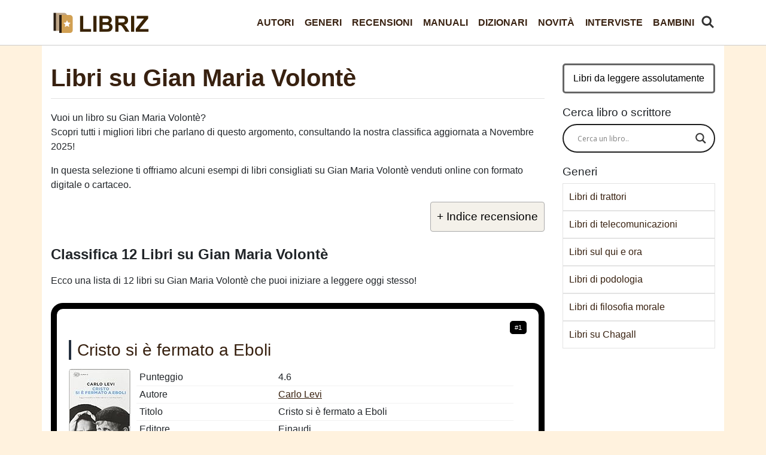

--- FILE ---
content_type: text/html; charset=UTF-8
request_url: https://libriz.it/generi/libri-su-gian-maria-volonte/
body_size: 15646
content:
<!DOCTYPE html>
<html lang="it">
<head>
  <meta charset="utf-8">
  <meta name="viewport" content="width=device-width, initial-scale=1, shrink-to-fit=no">
  <link href="https://libriz.it/wp-content/themes/libri/css/stile-rosa.css?a=1" rel="stylesheet">
	<link rel="icon" href="/favicon.ico"  /><script src="https://ajax.googleapis.com/ajax/libs/jquery/3.6.0/jquery.min.js" defer></script>
<meta name='robots' content='max-image-preview:large' />
	<style>img:is([sizes="auto" i], [sizes^="auto," i]) { contain-intrinsic-size: 3000px 1500px }</style>
	
	<!-- This site is optimized with the Yoast SEO plugin v15.4 - https://yoast.com/wordpress/plugins/seo/ -->
	<title>▷ Migliori Libri su Gian Maria Volontè 2025 - Classifica Libri</title>
	<meta name="description" content="Vuoi libri su Gian Maria Volontè? Scopri la classifica dei libri su Gian Maria Volontè più consigliati a Novembre 2025 con trama e recensioni dei lettori." />
	<meta name="robots" content="index, follow, max-snippet:-1, max-image-preview:large, max-video-preview:-1" />
	<link rel="canonical" href="https://libriz.it/generi/libri-su-gian-maria-volonte/" />
	<meta property="og:locale" content="it_IT" />
	<meta property="og:type" content="webpage" />
	<meta property="og:title" content="▷ Migliori Libri su Gian Maria Volontè 2025 - Classifica Libri" />
	<meta property="og:description" content="Vuoi libri su Gian Maria Volontè? Scopri la classifica dei libri su Gian Maria Volontè più consigliati a Novembre 2025 con trama e recensioni dei lettori." />
	<meta property="og:url" content="https://libriz.it/generi/libri-su-gian-maria-volonte/" />
	<meta property="og:site_name" content="Libriz" />
	<meta property="article:publisher" content="https://www.facebook.com/libriz.it/" />
	<meta property="og:image" content="https://libriz.it/thumbs/libri-su-gian-maria-volonte.jpg" /><meta property="og:image:width" content="1920" />
	<meta property="og:image:height" content="1080" />
	<meta name="twitter:card" content="summary_large_image" />
	<meta name="twitter:creator" content="@Libriz_it" />
	<meta name="twitter:site" content="@Libriz_it" />
	<script type="application/ld+json" class="yoast-schema-graph">{"@context":"https://schema.org","@graph":[{"@type":"Organization","@id":"https://libriz.it/#organization","name":"Libriz","url":"https://libriz.it/","sameAs":["https://www.facebook.com/libriz.it/","https://twitter.com/Libriz_it"],"logo":{"@type":"ImageObject","@id":"https://libriz.it/#logo","inLanguage":"it-IT","url":"https://libriz.it/immagini/logo-1.png","width":256,"height":256,"caption":"Libriz"},"image":{"@id":"https://libriz.it/#logo"}},{"@type":"WebSite","@id":"https://libriz.it/#website","url":"https://libriz.it/","name":"Libriz","description":"","publisher":{"@id":"https://libriz.it/#organization"},"potentialAction":[{"@type":"SearchAction","target":"https://libriz.it/?s={search_term_string}","query-input":"required name=search_term_string"}],"inLanguage":"it-IT"},{"@type":"WebPage","@id":"https://libriz.it/generi/libri-su-gian-maria-volonte/#webpage","url":"https://libriz.it/generi/libri-su-gian-maria-volonte/","name":"\u25b7 Migliori Libri su Gian Maria Volont\u00e8 2025 - Classifica Libri","isPartOf":{"@id":"https://libriz.it/#website"},"description":"Vuoi libri su Gian Maria Volont\u00e8? Scopri la classifica dei libri su Gian Maria Volont\u00e8 pi\u00f9 consigliati a Novembre 2025 con trama e recensioni dei lettori.","inLanguage":"it-IT","potentialAction":[{"@type":"ReadAction","target":["https://libriz.it/generi/libri-su-gian-maria-volonte/"]}]},{"@type":"Article","@id":"https://libriz.it/generi/libri-su-gian-maria-volonte/#article","isPartOf":{"@id":"https://libriz.it/generi/libri-su-gian-maria-volonte/#webpage"},"author":{"@id":"https://libriz.it/#/schema/person/f943c8c936884f0a66dea3372d0f4cc7"},"headline":"Libri su Gian Maria Volont\u00e8","mainEntityOfPage":{"@id":"https://libriz.it/generi/libri-su-gian-maria-volonte/#webpage"},"commentCount":0,"publisher":{"@id":"https://libriz.it/#organization"},"articleSection":"Generi","inLanguage":"it-IT","potentialAction":[{"@type":"CommentAction","name":"Comment","target":["https://libriz.it/generi/libri-su-gian-maria-volonte/#respond"]}]},{"@type":"Person","@id":"https://libriz.it/#/schema/person/f943c8c936884f0a66dea3372d0f4cc7","name":"Libriz","image":{"@type":"ImageObject","@id":"https://libriz.it/#personlogo","inLanguage":"it-IT","url":"https://secure.gravatar.com/avatar/f917ab218d604660403f6b4436c57cac0cd4427f81a574d99ecb1d81ab8b2a46?s=96&d=wavatar&r=g","caption":"Libriz"},"sameAs":["https://libriz.it"]}]}</script>
	<!-- / Yoast SEO plugin. -->


<style id='classic-theme-styles-inline-css' type='text/css'>
/*! This file is auto-generated */
.wp-block-button__link{color:#fff;background-color:#32373c;border-radius:9999px;box-shadow:none;text-decoration:none;padding:calc(.667em + 2px) calc(1.333em + 2px);font-size:1.125em}.wp-block-file__button{background:#32373c;color:#fff;text-decoration:none}
</style>
<style id='global-styles-inline-css' type='text/css'>
:root{--wp--preset--aspect-ratio--square: 1;--wp--preset--aspect-ratio--4-3: 4/3;--wp--preset--aspect-ratio--3-4: 3/4;--wp--preset--aspect-ratio--3-2: 3/2;--wp--preset--aspect-ratio--2-3: 2/3;--wp--preset--aspect-ratio--16-9: 16/9;--wp--preset--aspect-ratio--9-16: 9/16;--wp--preset--color--black: #000000;--wp--preset--color--cyan-bluish-gray: #abb8c3;--wp--preset--color--white: #ffffff;--wp--preset--color--pale-pink: #f78da7;--wp--preset--color--vivid-red: #cf2e2e;--wp--preset--color--luminous-vivid-orange: #ff6900;--wp--preset--color--luminous-vivid-amber: #fcb900;--wp--preset--color--light-green-cyan: #7bdcb5;--wp--preset--color--vivid-green-cyan: #00d084;--wp--preset--color--pale-cyan-blue: #8ed1fc;--wp--preset--color--vivid-cyan-blue: #0693e3;--wp--preset--color--vivid-purple: #9b51e0;--wp--preset--gradient--vivid-cyan-blue-to-vivid-purple: linear-gradient(135deg,rgba(6,147,227,1) 0%,rgb(155,81,224) 100%);--wp--preset--gradient--light-green-cyan-to-vivid-green-cyan: linear-gradient(135deg,rgb(122,220,180) 0%,rgb(0,208,130) 100%);--wp--preset--gradient--luminous-vivid-amber-to-luminous-vivid-orange: linear-gradient(135deg,rgba(252,185,0,1) 0%,rgba(255,105,0,1) 100%);--wp--preset--gradient--luminous-vivid-orange-to-vivid-red: linear-gradient(135deg,rgba(255,105,0,1) 0%,rgb(207,46,46) 100%);--wp--preset--gradient--very-light-gray-to-cyan-bluish-gray: linear-gradient(135deg,rgb(238,238,238) 0%,rgb(169,184,195) 100%);--wp--preset--gradient--cool-to-warm-spectrum: linear-gradient(135deg,rgb(74,234,220) 0%,rgb(151,120,209) 20%,rgb(207,42,186) 40%,rgb(238,44,130) 60%,rgb(251,105,98) 80%,rgb(254,248,76) 100%);--wp--preset--gradient--blush-light-purple: linear-gradient(135deg,rgb(255,206,236) 0%,rgb(152,150,240) 100%);--wp--preset--gradient--blush-bordeaux: linear-gradient(135deg,rgb(254,205,165) 0%,rgb(254,45,45) 50%,rgb(107,0,62) 100%);--wp--preset--gradient--luminous-dusk: linear-gradient(135deg,rgb(255,203,112) 0%,rgb(199,81,192) 50%,rgb(65,88,208) 100%);--wp--preset--gradient--pale-ocean: linear-gradient(135deg,rgb(255,245,203) 0%,rgb(182,227,212) 50%,rgb(51,167,181) 100%);--wp--preset--gradient--electric-grass: linear-gradient(135deg,rgb(202,248,128) 0%,rgb(113,206,126) 100%);--wp--preset--gradient--midnight: linear-gradient(135deg,rgb(2,3,129) 0%,rgb(40,116,252) 100%);--wp--preset--font-size--small: 13px;--wp--preset--font-size--medium: 20px;--wp--preset--font-size--large: 36px;--wp--preset--font-size--x-large: 42px;--wp--preset--spacing--20: 0.44rem;--wp--preset--spacing--30: 0.67rem;--wp--preset--spacing--40: 1rem;--wp--preset--spacing--50: 1.5rem;--wp--preset--spacing--60: 2.25rem;--wp--preset--spacing--70: 3.38rem;--wp--preset--spacing--80: 5.06rem;--wp--preset--shadow--natural: 6px 6px 9px rgba(0, 0, 0, 0.2);--wp--preset--shadow--deep: 12px 12px 50px rgba(0, 0, 0, 0.4);--wp--preset--shadow--sharp: 6px 6px 0px rgba(0, 0, 0, 0.2);--wp--preset--shadow--outlined: 6px 6px 0px -3px rgba(255, 255, 255, 1), 6px 6px rgba(0, 0, 0, 1);--wp--preset--shadow--crisp: 6px 6px 0px rgba(0, 0, 0, 1);}:where(.is-layout-flex){gap: 0.5em;}:where(.is-layout-grid){gap: 0.5em;}body .is-layout-flex{display: flex;}.is-layout-flex{flex-wrap: wrap;align-items: center;}.is-layout-flex > :is(*, div){margin: 0;}body .is-layout-grid{display: grid;}.is-layout-grid > :is(*, div){margin: 0;}:where(.wp-block-columns.is-layout-flex){gap: 2em;}:where(.wp-block-columns.is-layout-grid){gap: 2em;}:where(.wp-block-post-template.is-layout-flex){gap: 1.25em;}:where(.wp-block-post-template.is-layout-grid){gap: 1.25em;}.has-black-color{color: var(--wp--preset--color--black) !important;}.has-cyan-bluish-gray-color{color: var(--wp--preset--color--cyan-bluish-gray) !important;}.has-white-color{color: var(--wp--preset--color--white) !important;}.has-pale-pink-color{color: var(--wp--preset--color--pale-pink) !important;}.has-vivid-red-color{color: var(--wp--preset--color--vivid-red) !important;}.has-luminous-vivid-orange-color{color: var(--wp--preset--color--luminous-vivid-orange) !important;}.has-luminous-vivid-amber-color{color: var(--wp--preset--color--luminous-vivid-amber) !important;}.has-light-green-cyan-color{color: var(--wp--preset--color--light-green-cyan) !important;}.has-vivid-green-cyan-color{color: var(--wp--preset--color--vivid-green-cyan) !important;}.has-pale-cyan-blue-color{color: var(--wp--preset--color--pale-cyan-blue) !important;}.has-vivid-cyan-blue-color{color: var(--wp--preset--color--vivid-cyan-blue) !important;}.has-vivid-purple-color{color: var(--wp--preset--color--vivid-purple) !important;}.has-black-background-color{background-color: var(--wp--preset--color--black) !important;}.has-cyan-bluish-gray-background-color{background-color: var(--wp--preset--color--cyan-bluish-gray) !important;}.has-white-background-color{background-color: var(--wp--preset--color--white) !important;}.has-pale-pink-background-color{background-color: var(--wp--preset--color--pale-pink) !important;}.has-vivid-red-background-color{background-color: var(--wp--preset--color--vivid-red) !important;}.has-luminous-vivid-orange-background-color{background-color: var(--wp--preset--color--luminous-vivid-orange) !important;}.has-luminous-vivid-amber-background-color{background-color: var(--wp--preset--color--luminous-vivid-amber) !important;}.has-light-green-cyan-background-color{background-color: var(--wp--preset--color--light-green-cyan) !important;}.has-vivid-green-cyan-background-color{background-color: var(--wp--preset--color--vivid-green-cyan) !important;}.has-pale-cyan-blue-background-color{background-color: var(--wp--preset--color--pale-cyan-blue) !important;}.has-vivid-cyan-blue-background-color{background-color: var(--wp--preset--color--vivid-cyan-blue) !important;}.has-vivid-purple-background-color{background-color: var(--wp--preset--color--vivid-purple) !important;}.has-black-border-color{border-color: var(--wp--preset--color--black) !important;}.has-cyan-bluish-gray-border-color{border-color: var(--wp--preset--color--cyan-bluish-gray) !important;}.has-white-border-color{border-color: var(--wp--preset--color--white) !important;}.has-pale-pink-border-color{border-color: var(--wp--preset--color--pale-pink) !important;}.has-vivid-red-border-color{border-color: var(--wp--preset--color--vivid-red) !important;}.has-luminous-vivid-orange-border-color{border-color: var(--wp--preset--color--luminous-vivid-orange) !important;}.has-luminous-vivid-amber-border-color{border-color: var(--wp--preset--color--luminous-vivid-amber) !important;}.has-light-green-cyan-border-color{border-color: var(--wp--preset--color--light-green-cyan) !important;}.has-vivid-green-cyan-border-color{border-color: var(--wp--preset--color--vivid-green-cyan) !important;}.has-pale-cyan-blue-border-color{border-color: var(--wp--preset--color--pale-cyan-blue) !important;}.has-vivid-cyan-blue-border-color{border-color: var(--wp--preset--color--vivid-cyan-blue) !important;}.has-vivid-purple-border-color{border-color: var(--wp--preset--color--vivid-purple) !important;}.has-vivid-cyan-blue-to-vivid-purple-gradient-background{background: var(--wp--preset--gradient--vivid-cyan-blue-to-vivid-purple) !important;}.has-light-green-cyan-to-vivid-green-cyan-gradient-background{background: var(--wp--preset--gradient--light-green-cyan-to-vivid-green-cyan) !important;}.has-luminous-vivid-amber-to-luminous-vivid-orange-gradient-background{background: var(--wp--preset--gradient--luminous-vivid-amber-to-luminous-vivid-orange) !important;}.has-luminous-vivid-orange-to-vivid-red-gradient-background{background: var(--wp--preset--gradient--luminous-vivid-orange-to-vivid-red) !important;}.has-very-light-gray-to-cyan-bluish-gray-gradient-background{background: var(--wp--preset--gradient--very-light-gray-to-cyan-bluish-gray) !important;}.has-cool-to-warm-spectrum-gradient-background{background: var(--wp--preset--gradient--cool-to-warm-spectrum) !important;}.has-blush-light-purple-gradient-background{background: var(--wp--preset--gradient--blush-light-purple) !important;}.has-blush-bordeaux-gradient-background{background: var(--wp--preset--gradient--blush-bordeaux) !important;}.has-luminous-dusk-gradient-background{background: var(--wp--preset--gradient--luminous-dusk) !important;}.has-pale-ocean-gradient-background{background: var(--wp--preset--gradient--pale-ocean) !important;}.has-electric-grass-gradient-background{background: var(--wp--preset--gradient--electric-grass) !important;}.has-midnight-gradient-background{background: var(--wp--preset--gradient--midnight) !important;}.has-small-font-size{font-size: var(--wp--preset--font-size--small) !important;}.has-medium-font-size{font-size: var(--wp--preset--font-size--medium) !important;}.has-large-font-size{font-size: var(--wp--preset--font-size--large) !important;}.has-x-large-font-size{font-size: var(--wp--preset--font-size--x-large) !important;}
:where(.wp-block-post-template.is-layout-flex){gap: 1.25em;}:where(.wp-block-post-template.is-layout-grid){gap: 1.25em;}
:where(.wp-block-columns.is-layout-flex){gap: 2em;}:where(.wp-block-columns.is-layout-grid){gap: 2em;}
:root :where(.wp-block-pullquote){font-size: 1.5em;line-height: 1.6;}
</style>
<link rel='stylesheet' id='contact-form-7-css' href='https://libriz.it/wp-content/plugins/contact-form-7/includes/css/styles.css?ver=5.4.1' type='text/css' media='all' />
<link rel='stylesheet' id='wpdreams-asl-basic-css' href='https://libriz.it/wp-content/plugins/ajax-search-lite/css/style.basic.css?ver=4.9.3' type='text/css' media='all' />
<link rel='stylesheet' id='wpdreams-ajaxsearchlite-css' href='https://libriz.it/wp-content/plugins/ajax-search-lite/css/style-curvy-black.css?ver=4.9.3' type='text/css' media='all' />


                <link href='//fonts.googleapis.com/css?family=Open+Sans' rel='stylesheet' type='text/css'>
                                <style type="text/css">
                    
            @font-face {
                font-family: 'aslsicons2';
                src: url('https://libriz.it/wp-content/plugins/ajax-search-lite/css/fonts/icons2.eot');
                src: url('https://libriz.it/wp-content/plugins/ajax-search-lite/css/fonts/icons2.eot?#iefix') format('embedded-opentype'),
                     url('https://libriz.it/wp-content/plugins/ajax-search-lite/css/fonts/icons2.woff2') format('woff2'),
                     url('https://libriz.it/wp-content/plugins/ajax-search-lite/css/fonts/icons2.woff') format('woff'),
                     url('https://libriz.it/wp-content/plugins/ajax-search-lite/css/fonts/icons2.ttf') format('truetype'),
                     url('https://libriz.it/wp-content/plugins/ajax-search-lite/css/fonts/icons2.svg#icons') format('svg');
                font-weight: normal;
                font-style: normal;
            }
            div[id*='ajaxsearchlitesettings'].searchsettings .asl_option_inner label {
                font-size: 0px !important;
                color: rgba(0, 0, 0, 0);
            }
            div[id*='ajaxsearchlitesettings'].searchsettings .asl_option_inner label:after {
                font-size: 11px !important;
                position: absolute;
                top: 0;
                left: 0;
                z-index: 1;
            }
            div[id*='ajaxsearchlite'].wpdreams_asl_container {
                width: 100%;
                margin: 0px 0px 0px 0px;
            }
            div[id*='ajaxsearchliteres'].wpdreams_asl_results div.resdrg span.highlighted {
                font-weight: bold;
                color: rgba(217, 49, 43, 1);
                background-color: rgba(238, 238, 238, 1);
            }
            div[id*='ajaxsearchliteres'].wpdreams_asl_results .results div.asl_image {
                width: 15px;
                height: 15px;
                background-size: cover;
                background-repeat: no-repeat;
            }
            div.asl_r .results {
                max-height: none;
            }
            
                div.asl_r.asl_w.vertical .results .item::after {
                    display: block;
                    position: absolute;
                    bottom: 0;
                    content: '';
                    height: 1px;
                    width: 100%;
                    background: #D8D8D8;
                }
                div.asl_r.asl_w.vertical .results .item.asl_last_item::after {
                    display: none;
                }
                                </style>
                            <script type="text/javascript">
                if ( typeof _ASL !== "undefined" && _ASL !== null && typeof _ASL.initialize !== "undefined" )
                    _ASL.initialize();
            </script>
            <noscript><style id="rocket-lazyload-nojs-css">.rll-youtube-player, [data-lazy-src]{display:none !important;}</style></noscript><script type="application/ld+json">{"@context":"https://schema.org","@type":"FAQPage","mainEntity":[{"@type":"Question","name":"Dove posso trovare i libri su Gian Maria Volontè?","acceptedAnswer":{"@type":"Answer","text":"Nella nostra selezione trovi 12 libri su Gian Maria Volontè, con il titolo, la casa editrice, la data di pubblicazione e un punteggio da 1 a 5 stelle ciascuno."}},{"@type":"Question","name":"Qual è il miglior libro su Gian Maria Volontè?","acceptedAnswer":{"@type":"Answer","text":"Tra i libri su Gian Maria Volontè, potresti leggere Calendario Gian Maria Volonté 2025..., pubblicato nel 2024 da  Maurizio Di Bona. Leggi la trama e valuta il suo <a href=\"https://www.amazon.it/dp/B0D6ZBWTCL?tag=libriz-21\">acquisto qui</a>."}},{"@type":"Question","name":"Come si intitola un libro su Gian Maria Volontè che costa poco?","acceptedAnswer":{"@type":"Answer","text":"Considerando 12 libri su Gian Maria Volontè, potresti iniziare a leggere Cristo si è fermato a Eboli di Carlo Levi, pubblicato nel 2014 da Einaudi. "}}]}</script>



</head>

<body>


  <nav class="navbar navbar-expand-lg navbar-dark bg-dark fixed-top">
    <div class="container">
      <a class="navbar-brand" href="/" title="Libriz"> </a>
      <button class="navbar-toggler" type="button" data-toggle="collapse" data-target="#navbarResponsive" aria-controls="navbarResponsive" aria-expanded="false" aria-label="Toggle navigation">
        <span class="navbar-toggler-icon"></span>
      </button><a href="/cerca-libro/" id="cerca-libro"><img src="data:image/svg+xml,%3Csvg%20xmlns='http://www.w3.org/2000/svg'%20viewBox='0%200%200%200'%3E%3C/svg%3E" alt="trova" data-lazy-src="/cerca.png"><noscript><img src="/cerca.png" alt="trova"></noscript></a>
      <div class="collapse navbar-collapse" id="navbarResponsive">
	  
	  <div class="ml-auto"><ul id="menu-menu" class="nav navbar-nav  "><li itemscope="itemscope" itemtype="https://www.schema.org/SiteNavigationElement" id="menu-item-1048" class="menu-item menu-item-type-taxonomy menu-item-object-category menu-item-1048 nav-item"><a title="Autori" href="https://libriz.it/autori/" class="nav-link">Autori</a></li>
<li itemscope="itemscope" itemtype="https://www.schema.org/SiteNavigationElement" id="menu-item-1049" class="menu-item menu-item-type-taxonomy menu-item-object-category current-post-ancestor current-menu-parent current-post-parent active menu-item-1049 nav-item"><a title="Generi" href="https://libriz.it/generi/" class="nav-link">Generi</a></li>
<li itemscope="itemscope" itemtype="https://www.schema.org/SiteNavigationElement" id="menu-item-1050" class="menu-item menu-item-type-taxonomy menu-item-object-category menu-item-1050 nav-item"><a title="Recensioni" href="https://libriz.it/recensioni/" class="nav-link">Recensioni</a></li>
<li itemscope="itemscope" itemtype="https://www.schema.org/SiteNavigationElement" id="menu-item-41907" class="menu-item menu-item-type-taxonomy menu-item-object-category menu-item-41907 nav-item"><a title="Manuali" href="https://libriz.it/manuali/" class="nav-link">Manuali</a></li>
<li itemscope="itemscope" itemtype="https://www.schema.org/SiteNavigationElement" id="menu-item-41908" class="menu-item menu-item-type-taxonomy menu-item-object-category menu-item-41908 nav-item"><a title="Dizionari" href="https://libriz.it/dizionari/" class="nav-link">Dizionari</a></li>
<li itemscope="itemscope" itemtype="https://www.schema.org/SiteNavigationElement" id="menu-item-41909" class="menu-item menu-item-type-taxonomy menu-item-object-category menu-item-41909 nav-item"><a title="Novità" href="https://libriz.it/novita/" class="nav-link">Novità</a></li>
<li itemscope="itemscope" itemtype="https://www.schema.org/SiteNavigationElement" id="menu-item-42132" class="menu-item menu-item-type-taxonomy menu-item-object-category menu-item-42132 nav-item"><a title="Interviste" href="https://libriz.it/interviste/" class="nav-link">Interviste</a></li>
<li itemscope="itemscope" itemtype="https://www.schema.org/SiteNavigationElement" id="menu-item-41910" class="menu-item menu-item-type-taxonomy menu-item-object-category menu-item-41910 nav-item"><a title="Bambini" href="https://libriz.it/bambini/" class="nav-link">Bambini</a></li>
</ul></div>	  
        
		
		
      </div>
    </div>
  </nav>
	


  <!-- Page Content -->
  <div class="container">

    <div class="row">




      <div class="col-lg-9 ">
	  
									
						<h1>Libri su Gian Maria Volontè</h1>
					
					<div id="articolo">
<p>Vuoi un libro su Gian Maria Volontè?<br />
Scopri tutti i migliori libri che parlano di questo argomento, consultando la nostra classifica aggiornata a Novembre 2025!</p>
<p>In questa selezione ti offriamo alcuni esempi di libri consigliati su Gian Maria Volontè venduti online con formato digitale o cartaceo.</p>
<div id="ez-toc-container" class="ez-toc-v2_0_16 counter-hierarchy ez-toc-grey">
<div class="ez-toc-title-container" onclick="togglebut()">
<p class="ez-toc-title">+ Indice recensione</p>
<span class="ez-toc-title-toggle"></span></div>
<nav id="togglerin" style="display: none;"><ul class="ez-toc-list ez-toc-list-level-1">
<li class="ez-toc-page-1 ez-toc-heading-level-2"><a class="ez-toc-link" href="#classifica-libri-su-gian-maria-volonte" >Classifica 12 Libri su Gian Maria Volontè</a></li>
<li class="ez-toc-page-1 ez-toc-heading-level-2"><a class="ez-toc-link" href="#scrittori-libri-su-gian-maria-volonte" >Scrittori di libri su Gian Maria Volontè</a></li>
<li class="ez-toc-page-1 ez-toc-heading-level-2"><a class="ez-toc-link" href="#faq">Domande sui libri</a></li><li class="ez-toc-page-1 ez-toc-heading-level-2"><a class="ez-toc-link" href="#ricerche-correlate" >Approfondimenti e ricerche correlate</a></li><li class="ez-toc-page-1 ez-toc-heading-level-2"><a class="ez-toc-link" href="#quale-libro" >Quale libro su Gian Maria Volontè leggere?</a></li>
</ul></nav></div><h2 id="classifica-libri-su-gian-maria-volonte">Classifica 12 Libri su Gian Maria Volontè</h2>
<p class="intro-classifica">Ecco una lista di 12 libri su Gian Maria Volontè che puoi iniziare a leggere oggi stesso!</p>
<div class="ogg" itemscope itemtype="http://schema.org/Book"><span class="posit">#1</span><h3 class="prd">Cristo si è fermato a Eboli</h3>
<div class="immagine"><img decoding="async" itemprop="image" loading="lazy" src="data:image/svg+xml,%3Csvg%20xmlns='http://www.w3.org/2000/svg'%20viewBox='0%200%200%200'%3E%3C/svg%3E" class="lazyload" alt="Cristo si è fermato a Eboli" data-lazy-src="https://m.media-amazon.com/images/I/51V0osaL4EL._SL160_.jpg"><noscript><img decoding="async" itemprop="image" loading="lazy" src="https://m.media-amazon.com/images/I/51V0osaL4EL._SL160_.jpg" class="lazyload" alt="Cristo si è fermato a Eboli"></noscript></div>
<div id="dettaglioc1" class="dettaglio city">
<table>
<tbody>
<tr >
<td class="property" >Punteggio</td>
<td >4.6</td>
</tr>
<tr itemprop="author" itemscope="" itemtype="http://schema.org/Person">
<td class="property" >Autore</td>
<td itemprop="name"><a href="/autori/libri-carlo-levi/" class="autore-int">Carlo Levi</a></td>
</tr>
<tr>
<td class="property">Titolo</td>
<td itemprop="name" role="heading" >Cristo si è fermato a Eboli</td>
</tr>
<tr>
<td class="property">Editore</td>
<td itemprop="publisher">Einaudi</td>
</tr>
<tr>
<td class="property">Pagine</td>
<td itemprop="numberOfPages">280</td>
</tr>
<tr>
<td class="property">Pubblicazione</td>
<td itemprop="datePublished">2014</td>
</tr>
</tbody>
</table>

</div>
<p class="trama">Trama: "Eboli - dicono i lucani tra cui Levi fu mandato al confino dal fascismo - e l'ultimo paese di cristiani. Cristiano è uguale a uomo. Nei paesi successivi, i nostri, non si vive da cristiani, ma da an...</p>
<div class="interazioni">
<a class="offrec offrecb" href="https://www.amazon.it/dp/8806219340?tag=libriz-21" rel="nofollow" target="blank" >Vedi Offerta</a>
<a href="https://www.amazon.it/review/8806219340?tag=libriz-21"  role="button" rel="nofollow noreferrer" class="offrec">Recensioni</a></div>
</div>
<div class="ogg" itemscope itemtype="http://schema.org/Book"><span class="posit">#2</span><h3 class="prd">Gian Maria Volonté. Il lavoro d'attore</h3>
<div class="immagine"><img decoding="async" itemprop="image" loading="lazy" src="data:image/svg+xml,%3Csvg%20xmlns='http://www.w3.org/2000/svg'%20viewBox='0%200%200%200'%3E%3C/svg%3E" class="lazyload" alt="Gian Maria Volonté. Il lavoro d'attore" data-lazy-src="https://m.media-amazon.com/images/I/5153q9dwCPL._SL160_.jpg"><noscript><img decoding="async" itemprop="image" loading="lazy" src="https://m.media-amazon.com/images/I/5153q9dwCPL._SL160_.jpg" class="lazyload" alt="Gian Maria Volonté. Il lavoro d'attore"></noscript></div>
<div id="dettaglioc2" class="dettaglio city">
<table>
<tbody>
<tr >
<td class="property" >Punteggio</td>
<td >4.5</td>
</tr>
<tr itemprop="author" itemscope="" itemtype="http://schema.org/Person">
<td class="property" >Autore</td>
<td itemprop="name">Deriu, Fabrizio</td>
</tr>
<tr>
<td class="property">Titolo</td>
<td itemprop="name" role="heading" >Gian Maria Volonté. Il lavoro d'attore</td>
</tr>
<tr>
<td class="property">Editore</td>
<td itemprop="publisher">Bulzoni</td>
</tr>
<tr>
<td class="property">Pagine</td>
<td itemprop="numberOfPages">462</td>
</tr>
<tr>
<td class="property">Pubblicazione</td>
<td itemprop="datePublished">1997</td>
</tr>
</tbody>
</table>

</div>
<p class="trama">Trama: ...</p>
<div class="interazioni">
<a class="offrec offrecb" href="https://www.amazon.it/dp/8883190467?tag=libriz-21" rel="nofollow" target="blank" >Vedi Offerta</a>
<a href="https://www.amazon.it/review/8883190467?tag=libriz-21"  role="button" rel="nofollow noreferrer" class="offrec">Recensioni</a></div>
</div>
<div class="ogg" itemscope itemtype="http://schema.org/Book"><span class="posit">#3</span><h3 class="prd">Gian Maria Volonté</h3>
<div class="immagine"><img decoding="async" itemprop="image" loading="lazy" src="data:image/svg+xml,%3Csvg%20xmlns='http://www.w3.org/2000/svg'%20viewBox='0%200%200%200'%3E%3C/svg%3E" class="lazyload" alt="Gian Maria Volonté" data-lazy-src="https://m.media-amazon.com/images/I/417rwqSLk+L._SL160_.jpg"><noscript><img decoding="async" itemprop="image" loading="lazy" src="https://m.media-amazon.com/images/I/417rwqSLk+L._SL160_.jpg" class="lazyload" alt="Gian Maria Volonté"></noscript></div>
<div id="dettaglioc3" class="dettaglio city">
<table>
<tbody>
<tr >
<td class="property" >Punteggio</td>
<td >3</td>
</tr>
<tr itemprop="author" itemscope="" itemtype="http://schema.org/Person">
<td class="property" >Autore</td>
<td itemprop="name">Pucciarelli, Gianluigi</td>
</tr>
<tr>
<td class="property">Titolo</td>
<td itemprop="name" role="heading" >Gian Maria Volonté</td>
</tr>
<tr>
<td class="property">Editore</td>
<td itemprop="publisher">Becco Giallo</td>
</tr>
<tr>
<td class="property">Pagine</td>
<td itemprop="numberOfPages">127</td>
</tr>
<tr>
<td class="property">Pubblicazione</td>
<td itemprop="datePublished">2014</td>
</tr>
</tbody>
</table>

</div>
<p class="trama">Trama: Giordano Bruno, Bartolomeo Vanzetti, il Ramon Rojo di 'Per un pugno di dollari' e Lulù de 'La classe operaia va in paradiso', il capo della squadra omicidi di 'Indagine su un cittadino al di sopra di...</p>
<div class="interazioni">
<a class="offrec offrecb" href="https://www.amazon.it/dp/889755590X?tag=libriz-21" rel="nofollow" target="blank" >Vedi Offerta</a>
<a href="https://www.amazon.it/review/889755590X?tag=libriz-21"  role="button" rel="nofollow noreferrer" class="offrec">Recensioni</a></div>
</div>
<div class="ogg" itemscope itemtype="http://schema.org/Book"><span class="posit">#4</span><h3 class="prd">Gian Maria Volonté. Recito dunque sono</h3>
<div class="immagine"><img decoding="async" itemprop="image" loading="lazy" src="data:image/svg+xml,%3Csvg%20xmlns='http://www.w3.org/2000/svg'%20viewBox='0%200%200%200'%3E%3C/svg%3E" class="lazyload" alt="Gian Maria Volonté. Recito dunque sono" data-lazy-src="https://m.media-amazon.com/images/I/41-8Kx61fFL._SL160_.jpg"><noscript><img decoding="async" itemprop="image" loading="lazy" src="https://m.media-amazon.com/images/I/41-8Kx61fFL._SL160_.jpg" class="lazyload" alt="Gian Maria Volonté. Recito dunque sono"></noscript></div>
<div id="dettaglioc4" class="dettaglio city">
<table>
<tbody>
<tr >
<td class="property" >Punteggio</td>
<td >4</td>
</tr>
<tr itemprop="author" itemscope="" itemtype="http://schema.org/Person">
<td class="property" >Autore</td>
<td itemprop="name">Savastano, Giovanni</td>
</tr>
<tr>
<td class="property">Titolo</td>
<td itemprop="name" role="heading" >Gian Maria Volonté. Recito dunque sono</td>
</tr>
<tr>
<td class="property">Editore</td>
<td itemprop="publisher">Edizioni Clichy</td>
</tr>
<tr>
<td class="property">Pagine</td>
<td itemprop="numberOfPages">157</td>
</tr>
<tr>
<td class="property">Pubblicazione</td>
<td itemprop="datePublished">2018</td>
</tr>
</tbody>
</table>

</div>
<p class="trama">Trama: Gian Maria Volonté non è un attore come gli altri. Che incarni figure storiche antiche e recenti o identità frutto della creatività degli autori o della sua stessa inventiva, le sue metamorfosi, p...</p>
<div class="interazioni">
<a class="offrec offrecb" href="https://www.amazon.it/dp/8867994921?tag=libriz-21" rel="nofollow" target="blank" >Vedi Offerta</a>
<a href="https://www.amazon.it/review/8867994921?tag=libriz-21"  role="button" rel="nofollow noreferrer" class="offrec">Recensioni</a></div>
</div>
<div class="ogg" itemscope itemtype="http://schema.org/Book"><span class="posit">#5</span><h3 class="prd">Gian Maria Volonté</h3>
<div class="immagine"><img decoding="async" itemprop="image" loading="lazy" src="data:image/svg+xml,%3Csvg%20xmlns='http://www.w3.org/2000/svg'%20viewBox='0%200%200%200'%3E%3C/svg%3E" class="lazyload" alt="Gian Maria Volonté" data-lazy-src="https://m.media-amazon.com/images/I/21tjRbde8PL._SL160_.jpg"><noscript><img decoding="async" itemprop="image" loading="lazy" src="https://m.media-amazon.com/images/I/21tjRbde8PL._SL160_.jpg" class="lazyload" alt="Gian Maria Volonté"></noscript></div>
<div id="dettaglioc5" class="dettaglio city">
<table>
<tbody>
<tr >
<td class="property" >Punteggio</td>
<td >5</td>
</tr>
<tr itemprop="author" itemscope="" itemtype="http://schema.org/Person">
<td class="property" >Autore</td>
<td itemprop="name">Pellanda, Marina</td>
</tr>
<tr>
<td class="property">Titolo</td>
<td itemprop="name" role="heading" >Gian Maria Volonté</td>
</tr>
<tr>
<td class="property">Editore</td>
<td itemprop="publisher">L'Epos</td>
</tr>
<tr>
<td class="property">Pagine</td>
<td itemprop="numberOfPages">208</td>
</tr>
<tr>
<td class="property">Pubblicazione</td>
<td itemprop="datePublished">2006</td>
</tr>
</tbody>
</table>

</div>
<p class="trama">Trama: Gian Maria Volontè (1933-1994) ha lasciato un segno nella storia dello spettacolo contemporaneo italiano. Ha recitato le maschere del potere e dell'impotenza d'Italia, i protagonisti della violenza, ...</p>
<div class="interazioni">
<a class="offrec offrecb" href="https://www.amazon.it/dp/8883023048?tag=libriz-21" rel="nofollow" target="blank" >Vedi Offerta</a>
<a href="https://www.amazon.it/review/8883023048?tag=libriz-21"  role="button" rel="nofollow noreferrer" class="offrec">Recensioni</a></div>
</div>
<div class="ogg" itemscope itemtype="http://schema.org/Book"><span class="posit">#6</span><h3 class="prd">L'immagine e la memoria</h3>
<div class="immagine"><img decoding="async" itemprop="image" loading="lazy" src="data:image/svg+xml,%3Csvg%20xmlns='http://www.w3.org/2000/svg'%20viewBox='0%200%200%200'%3E%3C/svg%3E" class="lazyload" alt="L'immagine e la memoria" data-lazy-src="https://m.media-amazon.com/images/I/51+dlq-5VQL._SL160_.jpg"><noscript><img decoding="async" itemprop="image" loading="lazy" src="https://m.media-amazon.com/images/I/51+dlq-5VQL._SL160_.jpg" class="lazyload" alt="L'immagine e la memoria"></noscript></div>
<div id="dettaglioc6" class="dettaglio city">
<table>
<tbody>
<tr >
<td class="property" >Punteggio</td>
<td >4</td>
</tr>
<tr itemprop="author" itemscope="" itemtype="http://schema.org/Person">
<td class="property" >Autore</td>
<td itemprop="name">Volonté, Gian Maria</td>
</tr>
<tr>
<td class="property">Titolo</td>
<td itemprop="name" role="heading" >L'immagine e la memoria</td>
</tr>
<tr>
<td class="property">Editore</td>
<td itemprop="publisher">Transeuropa (Milano)</td>
</tr>
<tr>
<td class="property">Pagine</td>
<td itemprop="numberOfPages">160</td>
</tr>
<tr>
<td class="property">Pubblicazione</td>
<td itemprop="datePublished">1999</td>
</tr>
</tbody>
</table>

</div>
<p class="trama">Trama: Cinema...</p>
<div class="interazioni">
<a class="offrec offrecb" href="https://www.amazon.it/dp/8878281808?tag=libriz-21" rel="nofollow" target="blank" >Vedi Offerta</a>
<a href="https://www.amazon.it/review/8878281808?tag=libriz-21"  role="button" rel="nofollow noreferrer" class="offrec">Recensioni</a></div>
</div>
<div class="ogg" itemscope itemtype="http://schema.org/Book"><span class="posit">#7</span><h3 class="prd">Enquête sur un citoyen au-dessus de tout soupçon</h3>
<div class="immagine"><img decoding="async" itemprop="image" loading="lazy" src="data:image/svg+xml,%3Csvg%20xmlns='http://www.w3.org/2000/svg'%20viewBox='0%200%200%200'%3E%3C/svg%3E" class="lazyload" alt="Enquête sur un citoyen au-dessus de tout soupçon" data-lazy-src="https://m.media-amazon.com/images/I/41MBguivqcL._SL160_.jpg"><noscript><img decoding="async" itemprop="image" loading="lazy" src="https://m.media-amazon.com/images/I/41MBguivqcL._SL160_.jpg" class="lazyload" alt="Enquête sur un citoyen au-dessus de tout soupçon"></noscript></div>
<div id="dettaglioc7" class="dettaglio city">
<table>
<tbody>
<tr >
<td class="property" >Punteggio</td>
<td >4.6</td>
</tr>
<tr itemprop="author" itemscope="" itemtype="http://schema.org/Person">
<td class="property" >Autore</td>
<td itemprop="name">Volonte, Gian Maria</td>
</tr>
<tr>
<td class="property">Titolo</td>
<td itemprop="name" role="heading" >Enquête sur un citoyen au-dessus de tout soupçon</td>
</tr>
<tr>
<td class="property">Editore</td>
<td itemprop="publisher">Carlotta</td>
</tr>
<tr>
<td class="property">Pubblicazione</td>
<td itemprop="datePublished">2017</td>
</tr>
</tbody>
</table>

</div>
<p class="trama">Trama: ...</p>
<div class="interazioni">
<a class="offrec offrecb" href="https://www.amazon.it/dp/B06ZZC8ZJ7?tag=libriz-21" rel="nofollow" target="blank" >Vedi Offerta</a>
<a href="https://www.amazon.it/review/B06ZZC8ZJ7?tag=libriz-21"  role="button" rel="nofollow noreferrer" class="offrec">Recensioni</a></div>
</div>
<div class="ogg" itemscope itemtype="http://schema.org/Book"><span class="posit">#8</span><h3 class="prd">LINGUAGGIO DEL CORPO: Come capire davvero le persone grazie alla comunicazione non verbale. Guida completa.</h3>
<div class="immagine"><img decoding="async" itemprop="image" loading="lazy" src="data:image/svg+xml,%3Csvg%20xmlns='http://www.w3.org/2000/svg'%20viewBox='0%200%200%200'%3E%3C/svg%3E" class="lazyload" alt="LINGUAGGIO DEL CORPO: Come capire davvero le persone grazie alla comunicazione non verbale. Guida completa." data-lazy-src="https://m.media-amazon.com/images/I/416WtmwRHWL._SL160_.jpg"><noscript><img decoding="async" itemprop="image" loading="lazy" src="https://m.media-amazon.com/images/I/416WtmwRHWL._SL160_.jpg" class="lazyload" alt="LINGUAGGIO DEL CORPO: Come capire davvero le persone grazie alla comunicazione non verbale. Guida completa."></noscript></div>
<div id="dettaglioc8" class="dettaglio city">
<table>
<tbody>
<tr >
<td class="property" >Punteggio</td>
<td >4.3</td>
</tr>
<tr itemprop="author" itemscope="" itemtype="http://schema.org/Person">
<td class="property" >Autore</td>
<td itemprop="name">Valori, Luca Maria</td>
</tr>
<tr>
<td class="property">Titolo</td>
<td itemprop="name" role="heading" >LINGUAGGIO DEL CORPO: Come capire davvero le persone grazie alla comunicazione non verbale. Guida completa.</td>
</tr>
<tr>
<td class="property">Editore</td>
<td itemprop="publisher">Independently published</td>
</tr>
<tr>
<td class="property">Pagine</td>
<td itemprop="numberOfPages">184</td>
</tr>
<tr>
<td class="property">Pubblicazione</td>
<td itemprop="datePublished">2021</td>
</tr>
</tbody>
</table>

</div>
<p class="trama">Trama: Vuoi sapere come funziona davvero il linguaggio del corpo e qual è il codice con il quale puoi decifrare la mente delle persone che ti circondano?Allora continua a leggere…Mi ricordo ancora questa ...</p>
<div class="interazioni">
<a class="offrec offrecb" href="https://www.amazon.it/dp/B08SFVPSF9?tag=libriz-21" rel="nofollow" target="blank" >Vedi Offerta</a>
<a href="https://www.amazon.it/review/B08SFVPSF9?tag=libriz-21"  role="button" rel="nofollow noreferrer" class="offrec">Recensioni</a></div>
</div>
<div class="ogg" itemscope itemtype="http://schema.org/Book"><span class="posit">#9</span><h3 class="prd">Gian Maria Volonté. Lo sguardo ribelle</h3>
<div class="immagine"><img decoding="async" itemprop="image" loading="lazy" src="data:image/svg+xml,%3Csvg%20xmlns='http://www.w3.org/2000/svg'%20viewBox='0%200%200%200'%3E%3C/svg%3E" class="lazyload" alt="Gian Maria Volonté. Lo sguardo ribelle" data-lazy-src="https://m.media-amazon.com/images/I/41DTJP0CCDL._SL160_.jpg"><noscript><img decoding="async" itemprop="image" loading="lazy" src="https://m.media-amazon.com/images/I/41DTJP0CCDL._SL160_.jpg" class="lazyload" alt="Gian Maria Volonté. Lo sguardo ribelle"></noscript></div>
<div id="dettaglioc9" class="dettaglio city">
<table>
<tbody>
<tr >
<td class="property" >Punteggio</td>
<td >4</td>
</tr>
<tr itemprop="author" itemscope="" itemtype="http://schema.org/Person">
<td class="property" >Autore</td>
<td itemprop="name">Montini, F.</td>
</tr>
<tr>
<td class="property">Titolo</td>
<td itemprop="name" role="heading" >Gian Maria Volonté. Lo sguardo ribelle</td>
</tr>
<tr>
<td class="property">Editore</td>
<td itemprop="publisher">Fandango Libri</td>
</tr>
<tr>
<td class="property">Pagine</td>
<td itemprop="numberOfPages">281</td>
</tr>
<tr>
<td class="property">Pubblicazione</td>
<td itemprop="datePublished">2005</td>
</tr>
</tbody>
</table>

</div>
<p class="trama">Trama: Questo volume, a cui hanno collaborato critici e studiosi, registi e attori di diversa generazione e impostazione culturale, ripropone la vita e la carriera di Gian Maria Volonté. Il volume è diviso...</p>
<div class="interazioni">
<a class="offrec offrecb" href="https://www.amazon.it/dp/8887517789?tag=libriz-21" rel="nofollow" target="blank" >Vedi Offerta</a>
<a href="https://www.amazon.it/review/8887517789?tag=libriz-21"  role="button" rel="nofollow noreferrer" class="offrec">Recensioni</a></div>
</div>
<div class="ogg" itemscope itemtype="http://schema.org/Book"><span class="posit">#10</span><h3 class="prd">Gian Maria Volonté. L'immagine e la memoria...</h3>
<div class="immagine"><img decoding="async" itemprop="image" loading="lazy" src="data:image/svg+xml,%3Csvg%20xmlns='http://www.w3.org/2000/svg'%20viewBox='0%200%200%200'%3E%3C/svg%3E" class="lazyload" alt="Gian Maria Volonté. L'immagine e la memoria..." data-lazy-src="https://m.media-amazon.com/images/I/41Ig1BU2NaL._SL160_.jpg"><noscript><img decoding="async" itemprop="image" loading="lazy" src="https://m.media-amazon.com/images/I/41Ig1BU2NaL._SL160_.jpg" class="lazyload" alt="Gian Maria Volonté. L'immagine e la memoria..."></noscript></div>
<div id="dettaglioc10" class="dettaglio city">
<table>
<tbody>
<tr >
<td class="property" >Punteggio</td>
<td >4.7</td>
</tr>
<tr itemprop="author" itemscope="" itemtype="http://schema.org/Person">
<td class="property" >Autore</td>
<td itemprop="name">Valeria Mannelli</td>
</tr>
<tr>
<td class="property">Titolo</td>
<td itemprop="name" role="heading" >Gian Maria Volonté. L'immagine e la memoria...</td>
</tr>
<tr>
<td class="property">Editore</td>
<td itemprop="publisher">Transeuropa</td>
</tr>
<tr>
<td class="property">Pagine</td>
<td itemprop="numberOfPages">160</td>
</tr>
<tr>
<td class="property">Pubblicazione</td>
<td itemprop="datePublished">2024</td>
</tr>
</tbody>
</table>

</div>
<p class="trama">Trama: ...</p>
<div class="interazioni">
<a class="offrec offrecb" href="https://www.amazon.it/dp/B0D6DDZ8Z3?tag=libriz-21" rel="nofollow" target="blank" >Vedi Offerta</a>
<a href="https://www.amazon.it/review/B0D6DDZ8Z3?tag=libriz-21"  role="button" rel="nofollow noreferrer" class="offrec">Recensioni</a></div>
</div>
<div class="ogg" itemscope itemtype="http://schema.org/Book"><span class="posit">#11</span><h3 class="prd">L'ultimo sguardo. Vita e morte di Gian Maria Volonté...</h3>
<div class="immagine"><img decoding="async" itemprop="image" loading="lazy" src="data:image/svg+xml,%3Csvg%20xmlns='http://www.w3.org/2000/svg'%20viewBox='0%200%200%200'%3E%3C/svg%3E" class="lazyload" alt="L'ultimo sguardo. Vita e morte di Gian Maria Volonté..." data-lazy-src="https://m.media-amazon.com/images/I/41w2Rvr7KvL._SL160_.jpg"><noscript><img decoding="async" itemprop="image" loading="lazy" src="https://m.media-amazon.com/images/I/41w2Rvr7KvL._SL160_.jpg" class="lazyload" alt="L'ultimo sguardo. Vita e morte di Gian Maria Volonté..."></noscript></div>
<div id="dettaglioc11" class="dettaglio city">
<table>
<tbody>
<tr >
<td class="property" >Punteggio</td>
<td >4.5</td>
</tr>
<tr itemprop="author" itemscope="" itemtype="http://schema.org/Person">
<td class="property" >Autore</td>
<td itemprop="name">Stefano Loparco</td>
</tr>
<tr>
<td class="property">Titolo</td>
<td itemprop="name" role="heading" >L'ultimo sguardo. Vita e morte di Gian Maria Volonté...</td>
</tr>
<tr>
<td class="property">Editore</td>
<td itemprop="publisher">Bietti</td>
</tr>
<tr>
<td class="property">Pagine</td>
<td itemprop="numberOfPages">130</td>
</tr>
<tr>
<td class="property">Pubblicazione</td>
<td itemprop="datePublished">2024</td>
</tr>
</tbody>
</table>

</div>
<p class="trama">Trama: ...</p>
<div class="interazioni">
<a class="offrec offrecb" href="https://www.amazon.it/dp/8882485420?tag=libriz-21" rel="nofollow" target="blank" >Vedi Offerta</a>
<a href="https://www.amazon.it/review/8882485420?tag=libriz-21"  role="button" rel="nofollow noreferrer" class="offrec">Recensioni</a></div>
</div>
<div class="ogg" itemscope itemtype="http://schema.org/Book"><span class="posit">#12</span><h3 class="prd">Calendario Gian Maria Volonté 2025...</h3>
<div class="immagine"><img decoding="async" itemprop="image" loading="lazy" src="data:image/svg+xml,%3Csvg%20xmlns='http://www.w3.org/2000/svg'%20viewBox='0%200%200%200'%3E%3C/svg%3E" class="lazyload" alt="Calendario Gian Maria Volonté 2025..." data-lazy-src="https://m.media-amazon.com/images/I/61NHtvjR9ZL._SL160_.jpg"><noscript><img decoding="async" itemprop="image" loading="lazy" src="https://m.media-amazon.com/images/I/61NHtvjR9ZL._SL160_.jpg" class="lazyload" alt="Calendario Gian Maria Volonté 2025..."></noscript></div>
<div id="dettaglioc12" class="dettaglio city">
<table>
<tbody>
<tr >
<td class="property" >Punteggio</td>
<td >4.6</td>
</tr>
<tr itemprop="author" itemscope="" itemtype="http://schema.org/Person">
<td class="property" >Autore</td>
<td itemprop="name"> Maurizio Di Bona</td>
</tr>
<tr>
<td class="property">Titolo</td>
<td itemprop="name" role="heading" >Calendario Gian Maria Volonté 2025...</td>
</tr>
<tr>
<td class="property">Editore</td>
<td itemprop="publisher">EF edizioni</td>
</tr>
<tr>
<td class="property">Pagine</td>
<td itemprop="numberOfPages">12</td>
</tr>
<tr>
<td class="property">Pubblicazione</td>
<td itemprop="datePublished">2024</td>
</tr>
</tbody>
</table>

</div>
<p class="trama">Trama: ...</p>
<div class="interazioni">
<a class="offrec offrecb" href="https://www.amazon.it/dp/B0D6ZBWTCL?tag=libriz-21" rel="nofollow" target="blank" >Vedi Offerta</a>
<a href="https://www.amazon.it/review/B0D6ZBWTCL?tag=libriz-21"  role="button" rel="nofollow noreferrer" class="offrec">Recensioni</a></div>
</div><h2 id="scrittori-libri-su-gian-maria-volonte">Scrittori di libri su Gian Maria Volontè</h2><p>Abbiamo citato 12 autori di libri su Gian Maria Volontè e di seguito proponiamo una tabella di riepilogo degli scrittori.</p><table class="dataTable display responsive" id="confronto">
    <thead>
        <tr>
            <th>Autore</th>
<th>Libri</th>
        </tr>
    </thead>
    <tbody><tr><td><a href="/autori/libri-carlo-levi/" class="autore-int">Carlo Levi</a></td><td>1</td></tr><tr><td>Deriu, Fabrizio</td><td>1</td></tr><tr><td>Pucciarelli, Gianluigi</td><td>1</td></tr><tr><td>Savastano, Giovanni</td><td>1</td></tr><tr><td>Pellanda, Marina</td><td>1</td></tr><tr><td>Volonté, Gian Maria</td><td>1</td></tr><tr><td>Volonte, Gian Maria</td><td>1</td></tr><tr><td>Valori, Luca Maria</td><td>1</td></tr><tr><td>Montini, F.</td><td>1</td></tr><tr><td>Valeria Mannelli</td><td>1</td></tr><tr><td>Stefano Loparco</td><td>1</td></tr><tr><td> Maurizio Di Bona</td><td>1</td></tr></tbody></table><h2 id="cosa">Cosa si intende per Gian Maria Volontè?</h2><p>Libri su Gian Maria Volontè si riferisce ai libri scritti sulla vita e le opere di Gian Maria Volontè, un attore italiano che ha recitato in numerosi film tra cui La classe operaia va in paradiso, Il giorno della civetta e Sostiene Pereira. I libri possono essere sia biografie che analisi delle sue opere. Questi libri possono essere scritti da critici cinematografici, studiosi, giornalisti o semplici fan.</p><p>Molti di questi libri contengono informazioni dettagliate sulla sua vita, le sue opere e le sue performance. Inoltre, possono contenere interviste con l'attore, recensioni dei suoi film e altre informazioni interessanti. Questi libri possono essere acquistati in librerie, negozi di dischi o online.</p><div id="faq"><h2>Domande sui libri</h2><h3>Dove posso trovare i libri su Gian Maria Volontè?</h3><p>Nella nostra selezione trovi 12 libri su Gian Maria Volontè, con il titolo, la casa editrice, la data di pubblicazione e un punteggio da 1 a 5 stelle ciascuno.</p><h3>Qual è il miglior libro su Gian Maria Volontè?</h3><p>Tra i libri su Gian Maria Volontè, potresti leggere Calendario Gian Maria Volonté 2025..., pubblicato nel 2024 da  Maurizio Di Bona. Leggi la trama e valuta <a href="https://www.amazon.it/dp/B0D6ZBWTCL?tag=libriz-21">l'acquisto qui</a>.</p><h3>Come si intitola un libro su Gian Maria Volontè che costa poco?</h3><p>Considerando 12 libri su Gian Maria Volontè, potresti iniziare a leggere Cristo si è fermato a Eboli dell'autore Carlo Levi, pubblicato nel 2014 da Einaudi. </p></div><h2 id="ricerche-correlate">Approfondimenti e ricerche correlate</h2>
<p>Molti lettori dei Libri su Gian Maria Volontè tendenzialmente effettuano anche approfondimenti su temi simili.</p><ul class="suggeriti-ul"><li>libri su gian maria volont� più venduti</li><li>libri su gian maria volont� da leggere</li><li>libri su gian maria volont� consigliati</li><li>Attore</li><li>Cinema</li><li>Film</li><li>Spaghetti Western</li><li>Regista</li><li>Teatro</li><li>Personaggio</li></ul>
<h2 id="quale-libro">Quale libro su Gian Maria Volontè leggere?</h2>
<p>All&#8217;interno della lista ci sono offerte di libri su Gian Maria Volontè gi&agrave; scontati o dotati di un ottimo prezzo di pochi euro per poter fare l&#8217;acquisto direttamente online e successivamente scegliere la spedizione a casa.</p>
<p>Al fine di capire quale libro su Gian Maria Volontè scegliere tra diversi titoli che trattano lo stesso argomento, puoi leggere le migliori recensioni dei lettori che hanno gi&agrave; comprato quel libro in precedenza.</p>
<p>Facendo riferimento alle esperienze del pubblico, la tua ricerca ti consente di fare una scelta intelligente per comprare il libro pi&ugrave; adatto alle tue preferenze.</p>
<p>Ricerca in modo semplice tutte le promozioni dei libri su Gian Maria Volontè che ti potrebbero interessare e leggi l&#8217;opinione di qualche lettore prima di ordinare qualsiasi libro, anche se &egrave; particolarmente economico o appartiene alla top 10 di una classifica.</p>
<p>Ovviamente il nostro consiglio &egrave; di non di fermarti alla copertina, ma cerca anche il numero di pagine per capire se hai abbastanza tempo per la lettura e poi controlla anche il nome dell&#8217;autore se hai delle preferenze personali.</p>
<img src="data:image/svg+xml,%3Csvg%20xmlns='http://www.w3.org/2000/svg'%20viewBox='0%200%201920%201080'%3E%3C/svg%3E" alt="Libri su Gian Maria Volontè" loading="lazy" width="1920" height="1080" style="width:100%;height:100%" data-lazy-src="https://libriz.it/thumbs/libri-su-gian-maria-volonte.jpg" /><noscript><img src="https://libriz.it/thumbs/libri-su-gian-maria-volonte.jpg" alt="Libri su Gian Maria Volontè" loading="lazy" width="1920" height="1080" style="width:100%;height:100%" /></noscript>	
<div class="author-box-wrap disclaim" style="
    font-size: 0.85em;
"><img alt="redazione Libriz" src="data:image/svg+xml,%3Csvg%20xmlns='http://www.w3.org/2000/svg'%20viewBox='0%200%2085%2085'%3E%3C/svg%3E" class="avatar avatar-96 photo" height="85" width="85" loading="lazy" style="    float: left;    margin-right: 10px;" data-lazy-src="/redazione-libriz.jpg"><noscript><img alt="redazione Libriz" src="/redazione-libriz.jpg" class="avatar avatar-96 photo" height="85" width="85" loading="lazy" style="    float: left;    margin-right: 10px;"></noscript><div class="desc"><div class="td-author-name vcard author"><span class="fn" style="    font-weight: 700;"><a href="/about/" style="    color: #000000;    text-decoration:underline;    font-style: normal;">Redazione Libriz</a></span></div><div class="td-author-description">La classifica è stata creata dallo staff secondo <a href="javascript:disclaimer()" rel="nofollow noreferrer"> <small style="font-size:12px;color:#676767 !important;text-decoration:underline">l'informativa</small></a>. Partecipando al programma di affiliazione di Amazon, riceviamo una piccola percentuale sui tuoi acquisti per mantenere attivo il sito.</div><div class="td-author-social"></div><div class="clearfix"></div></div></div>

		
	<div class="rating">
<h3>Quanto valuti questi libri?</h3>
<span class="fa fa-star checked"></span><span class="fa fa-star checked"></span><span class="fa fa-star checked"></span><span class="fa fa-star checked"></span><span class="fa fa-star"></span> (valutazione: <span class="js-rmp-avg-rating">4.5</span> | <span class="js-rmp-vote-count">26</span> voti)
<form action="/vota-libro/" method="POST" id="voto" target="_blank" />
<span><input type="radio" name="voto" id="str1" value="1"><label for="str1">1</label></span>    <span><input type="radio" name="voto" id="str2" value="2"><label for="str2">2</label></span>    <span><input type="radio" name="voto" id="str3" value="3"><label for="str3">3</label></span>    <span><input type="radio" name="voto" id="str4" value="4"><label for="str4">4</label></span>    <span><input type="radio" name="voto" id="str5" value="5"><label for="str5">5</label></span>
<input type="hidden" name="postid" id="pid" value="33656">
<button class="offrec" style="margin: 10px auto;display:block;">Vota!</button></form>
</div>
						
		

						
						
						
<div class="condividi"></div><ul class="condividi-getseofix">

<li class="fb-getseofix">
<a href="https://www.facebook.com/sharer/sharer.php?u=https://libriz.it/generi/libri-su-gian-maria-volonte/&t=Libri su Gian Maria Volontè" target="_blank" rel="noreferrer">
<span class="fbx-getseofix"></span> Facebook</a>
</li>

<li class="tw-getseofix">
<a href="https://twitter.com/share?url=https://libriz.it/generi/libri-su-gian-maria-volonte/&text=Libri su Gian Maria Volontè" target="_blank" rel="noreferrer">
<span class="twx-getseofix"></span> Twitter</a>
</li>

</ul>
<ul class="condividi-getseofix">

<li class="pi-getseofix">
<a href="http://pinterest.com/pin/create/button/?url=https://libriz.it/generi/libri-su-gian-maria-volonte/" target="_blank" rel="noreferrer">
<span class="pix-getseofix"></span> Pinterest</a>
</li>

<li class="wa-getseofix">
<a href="https://wa.me/?text=https://libriz.it/generi/libri-su-gian-maria-volonte/" target="_blank" rel="noreferrer">
<span class="wax-getseofix"></span> WhatsApp</a>
</li>

</ul>


	




<h3 class="altrih">Altri libri interessanti</h3>
<ul class="altri">

<li><a  href="https://libriz.it/generi/libri-su-eni/">Libri su ENI</a></li><li><a  href="https://libriz.it/generi/libri-su-cassius-clay/">Libri su Cassius Clay</a></li></ul>

						
						
						<div class="breadcrumbs">
					<div class="breadcrumbs-container col s12">
				
				<ol class="breadcrumb-top" itemscope itemtype="https://schema.org/BreadcrumbList">
  <li itemprop="itemListElement" itemscope
      itemtype="https://schema.org/ListItem">
    <a itemprop="item" href="/">
        <span itemprop="name">Tutti i libri</span></a>
    <meta itemprop="position" content="1" />
  </li> 
<li itemprop="itemListElement" itemscope
      itemtype="https://schema.org/ListItem">
<a itemscope itemtype="https://schema.org/WebPage"
       itemprop="item" itemid="https://libriz.it/generi/" href="https://libriz.it/generi/"><span itemprop="name">Generi</span></a>
    <meta itemprop="position" content="2" />
  </li>   <li itemprop="itemListElement" itemscope
      itemtype="https://schema.org/ListItem">
    <span itemprop="name">Libri su Gian Maria Volontè</span>
    <meta itemprop="position" content="3" />
  </li>
</ol>
</div></div>
						
						
					</div>

	
								
		  

			
		  
		  		
		
        <!-- /.row -->

      </div>
      <!-- /.col-lg-9 -->


      <div class="col-lg-3">

      <div id="custom_html-6" class="widget_text widget widget_custom_html"><div class="textwidget custom-html-widget"><a href="/libri-da-leggere-assolutamente/" class="scrivi">Libri da leggere assolutamente</a></div></div><div id="ajaxsearchlitewidget-2" class="widget AjaxSearchLiteWidget"><h3> Cerca libro o scrittore</h3><div id='ajaxsearchlite1' class="wpdreams_asl_container asl_w asl_m asl_m_1">
<div class="probox">

    
    <div class='promagnifier'>
                <div class='innericon'>
            <svg version="1.1" xmlns="http://www.w3.org/2000/svg" xmlns:xlink="http://www.w3.org/1999/xlink" x="0px" y="0px" width="512px" height="512px" viewBox="0 0 512 512" enable-background="new 0 0 512 512" xml:space="preserve">
                <path d="M460.355,421.59L353.844,315.078c20.041-27.553,31.885-61.437,31.885-98.037
                    C385.729,124.934,310.793,50,218.686,50C126.58,50,51.645,124.934,51.645,217.041c0,92.106,74.936,167.041,167.041,167.041
                    c34.912,0,67.352-10.773,94.184-29.158L419.945,462L460.355,421.59z M100.631,217.041c0-65.096,52.959-118.056,118.055-118.056
                    c65.098,0,118.057,52.959,118.057,118.056c0,65.096-52.959,118.056-118.057,118.056C153.59,335.097,100.631,282.137,100.631,217.041
                    z"/>
            </svg>
        </div>
    </div>

    
    
    <div class='prosettings' style='display:none;' data-opened=0>
                <div class='innericon'>
            <svg version="1.1" xmlns="http://www.w3.org/2000/svg" xmlns:xlink="http://www.w3.org/1999/xlink" x="0px" y="0px" width="512px" height="512px" viewBox="0 0 512 512" enable-background="new 0 0 512 512" xml:space="preserve">
                <polygon transform = "rotate(90 256 256)" points="142.332,104.886 197.48,50 402.5,256 197.48,462 142.332,407.113 292.727,256 "/>
            </svg>
        </div>
    </div>

    
    
    <div class='proinput'>
        <form autocomplete="off" aria-label='Ajax search form'>
            <input aria-label='Search input' type='search' class='orig' name='phrase' placeholder='Cerca un libro..' value='' autocomplete="off"/>
            <input aria-label='Autocomplete input, do not use this' type='text' class='autocomplete' name='phrase' value='' autocomplete="off"/>
            <input type='submit' value="Start search" style='width:0; height: 0; visibility: hidden;'>
        </form>
    </div>

    
    
    <div class='proloading'>

        <div class="asl_loader"><div class="asl_loader-inner asl_simple-circle"></div></div>

            </div>

            <div class='proclose'>
            <svg version="1.1" xmlns="http://www.w3.org/2000/svg" xmlns:xlink="http://www.w3.org/1999/xlink" x="0px"
                 y="0px"
                 width="512px" height="512px" viewBox="0 0 512 512" enable-background="new 0 0 512 512"
                 xml:space="preserve">
            <polygon points="438.393,374.595 319.757,255.977 438.378,137.348 374.595,73.607 255.995,192.225 137.375,73.622 73.607,137.352 192.246,255.983 73.622,374.625 137.352,438.393 256.002,319.734 374.652,438.378 "/>
        </svg>
        </div>
    
    
</div>
</div>


<div id='ajaxsearchlitesettings1' class="searchsettings wpdreams_asl_settings asl_w asl_s asl_s_1">
    <form name='options' autocomplete='off'>

        
        
		<div class="asl_option_inner hiddend">
			<input type='hidden' name='qtranslate_lang' id='qtranslate_lang1'
				   value='0'/>
		</div>

		
		
        <fieldset class="asl_sett_scroll">
            <legend style="display: none;">Generic selectors</legend>
            <div class="asl_option">
                <div class="asl_option_inner">
                    <input type="checkbox" value="exact" id="set_exactonly1"
                           title="Exact matches only"
                           name="asl_gen[]" />
                    <label for="set_exactonly1">Exact matches only</label>
                </div>
                <div class="asl_option_label">
                    Exact matches only                </div>
            </div>
            <div class="asl_option">
                <div class="asl_option_inner">
                    <input type="checkbox" value="title" id="set_intitle1"
                           title="Search in title"
                           name="asl_gen[]"  checked="checked"/>
                    <label for="set_intitle1">Search in title</label>
                </div>
                <div class="asl_option_label">
                    Search in title                </div>
            </div>
            <div class="asl_option">
                <div class="asl_option_inner">
                    <input type="checkbox" value="content" id="set_incontent1"
                           title="Search in content"
                           name="asl_gen[]" />
                    <label for="set_incontent1">Search in content</label>
                </div>
                <div class="asl_option_label">
                    Search in content                </div>
            </div>
            <div class="asl_option_inner hiddend">
                <input type="checkbox" value="excerpt" id="set_inexcerpt1"
                       title="Search in excerpt"
                       name="asl_gen[]" />
                <label for="set_inexcerpt1">Search in excerpt</label>
            </div>
		</fieldset>
		<fieldset class="asl_sett_scroll">
            				<div class="asl_option_inner hiddend">
					<input type="checkbox" value="post"
						   id="1customset_11"
						   title="Hidden option, ignore please"
						   name="customset[]" checked="checked"/>
					<label for="1customset_11">Hidden</label>
				</div>
				<div class="asl_option_label hiddend"></div>

				        </fieldset>
            </form>
</div>

<div id='ajaxsearchliteres1' class='vertical wpdreams_asl_results asl_w asl_r asl_r_1'>

    
    <div class="results">

        
            <div class="resdrg">
            </div>

        
    </div>

    
    
</div>

    <div id="asl_hidden_data">
        <svg style="position:absolute" height="0" width="0">
            <filter id="aslblur">
                <feGaussianBlur in="SourceGraphic" stdDeviation="4"/>
            </filter>
        </svg>
        <svg style="position:absolute" height="0" width="0">
            <filter id="no_aslblur"></filter>
        </svg>

    </div>

<div class="asl_init_data wpdreams_asl_data_ct" style="display:none !important;" id="asl_init_id_1" data-asldata="[base64]"></div>
</div><div id="codewidget-2" class="widget widget_codewidget"><div class="code-widget">

<h3>Generi</h3>
  <ul>
                       <li>
                    <a href="https://libriz.it/generi/libri-di-trattori/">
                       Libri di trattori                    </a>
                 </li>                           <li>
                    <a href="https://libriz.it/generi/libri-di-telecomunicazioni/">
                       Libri di telecomunicazioni                    </a>
                 </li>                           <li>
                    <a href="https://libriz.it/generi/libri-sul-qui-e-ora/">
                       Libri sul qui e ora                    </a>
                 </li>                           <li>
                    <a href="https://libriz.it/generi/libri-di-podologia/">
                       Libri di podologia                    </a>
                 </li>                           <li>
                    <a href="https://libriz.it/generi/libri-di-filosofia-morale/">
                       Libri di filosofia morale                    </a>
                 </li>                           <li>
                    <a href="https://libriz.it/generi/libri-su-chagall/">
                       Libri su Chagall                    </a>
                 </li>            </ul>



</div></div>

      </div>    </div>
    <!-- /.row -->

  </div>
  <!-- /.container -->

  <!-- Footer -->
  
  <footer class="py-5 bg-dark fool">
    <div class="container foox">
		<div class="widget_text footer-part"><div class="textwidget custom-html-widget"><p class="pwhite">Libriz.it è il portale del libro che ti propone le recensioni dei migliori libri.
<span class="piva"></span></p>
		

<p class="pwhite">	
<a href="/about/">Chi siamo</a> | <a href="/promuovi-il-tuo-libro/">Promuovi il tuo libro</a> |	
        <a href="/scrivi-per-noi/" >Scrivi per noi</a>  | 
	         <a href="/privacy/" rel="nofollow">Privacy &amp; Legali </a> |
        <a href="/contattaci/" rel="nofollow">Contattaci</a>
    </p>
	
	</div></div>       
</div>
    <!-- /.container -->
  </footer>

  <script defer src="https://libriz.it/wp-content/themes/libri/bootstrap.bundle.min.js"></script>
<script type="application/ld+json">{  "@context": "http://schema.org",  "@type": "Book",  "aggregateRating": {    "@type": "AggregateRating",    "bestRating": "5",    "ratingCount": "26",    "ratingValue": "4.5"  },  "name": "Libri su Gian Maria Volontè"}</script><script type="speculationrules">
{"prefetch":[{"source":"document","where":{"and":[{"href_matches":"\/*"},{"not":{"href_matches":["\/wp-*.php","\/wp-admin\/*","\/immagini\/*","\/wp-content\/*","\/wp-content\/plugins\/*","\/wp-content\/themes\/libri\/*","\/*\\?(.+)"]}},{"not":{"selector_matches":"a[rel~=\"nofollow\"]"}},{"not":{"selector_matches":".no-prefetch, .no-prefetch a"}}]},"eagerness":"conservative"}]}
</script>


<script type="text/javascript" src="https://libriz.it/wp-includes/js/dist/vendor/wp-polyfill.min.js?ver=3.15.0" id="wp-polyfill-js"></script>
<script type="text/javascript" id="contact-form-7-js-extra">
/* <![CDATA[ */
var wpcf7 = {"api":{"root":"https:\/\/libriz.it\/wp-json\/","namespace":"contact-form-7\/v1"},"cached":"1"};
/* ]]> */
</script>
<script type="text/javascript" src="https://libriz.it/wp-content/plugins/contact-form-7/includes/js/index.js?ver=5.4.1" id="contact-form-7-js"></script>
<script type="text/javascript" src="https://libriz.it/wp-includes/js/dist/hooks.min.js?ver=4d63a3d491d11ffd8ac6" id="wp-hooks-js"></script>
<script type="text/javascript" id="wpdreams-ajaxsearchlite-js-before">
/* <![CDATA[ */
window.ASL = typeof window.ASL !== 'undefined' ? window.ASL : {}; window.ASL.ajaxurl = "https:\/\/libriz.it\/wp-admin\/admin-ajax.php"; window.ASL.backend_ajaxurl = "https:\/\/libriz.it\/wp-admin\/admin-ajax.php"; window.ASL.js_scope = "jQuery"; window.ASL.detect_ajax = 0; window.ASL.scrollbar = 1; window.ASL.js_retain_popstate = 0; window.ASL.version = 4748; window.ASL.min_script_src = ["https:\/\/libriz.it\/wp-content\/plugins\/ajax-search-lite\/js\/min\/jquery.ajaxsearchlite.min.js"]; window.ASL.highlight = {"enabled":false,"data":[]}; window.ASL.fix_duplicates = 1; window.ASL.analytics = {"method":0,"tracking_id":"","string":"?ajax_search={asl_term}","event":{"focus":{"active":1,"action":"focus","category":"ASL","label":"Input focus","value":"1"},"search_start":{"active":0,"action":"search_start","category":"ASL","label":"Phrase: {phrase}","value":"1"},"search_end":{"active":1,"action":"search_end","category":"ASL","label":"{phrase} | {results_count}","value":"1"},"magnifier":{"active":1,"action":"magnifier","category":"ASL","label":"Magnifier clicked","value":"1"},"return":{"active":1,"action":"return","category":"ASL","label":"Return button pressed","value":"1"},"facet_change":{"active":0,"action":"facet_change","category":"ASL","label":"{option_label} | {option_value}","value":"1"},"result_click":{"active":1,"action":"result_click","category":"ASL","label":"{result_title} | {result_url}","value":"1"}}};
/* ]]> */
</script>
<script type="text/javascript" src="https://libriz.it/wp-content/plugins/ajax-search-lite/js/min/jquery.ajaxsearchlite.min.js?ver=4.9.3" id="wpdreams-ajaxsearchlite-js"></script>
<script>window.lazyLoadOptions = {
                elements_selector: "img[data-lazy-src],.rocket-lazyload",
                data_src: "lazy-src",
                data_srcset: "lazy-srcset",
                data_sizes: "lazy-sizes",
                class_loading: "lazyloading",
                class_loaded: "lazyloaded",
                threshold: 300,
                callback_loaded: function(element) {
                    if ( element.tagName === "IFRAME" && element.dataset.rocketLazyload == "fitvidscompatible" ) {
                        if (element.classList.contains("lazyloaded") ) {
                            if (typeof window.jQuery != "undefined") {
                                if (jQuery.fn.fitVids) {
                                    jQuery(element).parent().fitVids();
                                }
                            }
                        }
                    }
                }};
        window.addEventListener('LazyLoad::Initialized', function (e) {
            var lazyLoadInstance = e.detail.instance;

            if (window.MutationObserver) {
                var observer = new MutationObserver(function(mutations) {
                    var image_count = 0;
                    var iframe_count = 0;
                    var rocketlazy_count = 0;

                    mutations.forEach(function(mutation) {
                        for (i = 0; i < mutation.addedNodes.length; i++) {
                            if (typeof mutation.addedNodes[i].getElementsByTagName !== 'function') {
                                return;
                            }

                           if (typeof mutation.addedNodes[i].getElementsByClassName !== 'function') {
                                return;
                            }

                            images = mutation.addedNodes[i].getElementsByTagName('img');
                            is_image = mutation.addedNodes[i].tagName == "IMG";
                            iframes = mutation.addedNodes[i].getElementsByTagName('iframe');
                            is_iframe = mutation.addedNodes[i].tagName == "IFRAME";
                            rocket_lazy = mutation.addedNodes[i].getElementsByClassName('rocket-lazyload');

                            image_count += images.length;
			                iframe_count += iframes.length;
			                rocketlazy_count += rocket_lazy.length;

                            if(is_image){
                                image_count += 1;
                            }

                            if(is_iframe){
                                iframe_count += 1;
                            }
                        }
                    } );

                    if(image_count > 0 || iframe_count > 0 || rocketlazy_count > 0){
                        lazyLoadInstance.update();
                    }
                } );

                var b      = document.getElementsByTagName("body")[0];
                var config = { childList: true, subtree: true };

                observer.observe(b, config);
            }
        }, false);</script><script data-no-minify="1" async src="https://libriz.it/wp-content/plugins/rocket-lazy-load/assets/js/16.1/lazyload.min.js"></script><link rel="stylesheet" href="https://cdnjs.cloudflare.com/ajax/libs/font-awesome/4.7.0/css/font-awesome.min.css"  defer>

</body>

</html>

--- FILE ---
content_type: image/svg+xml
request_url: https://libriz.it/wp-content/themes/libri/social/pii.svg
body_size: 607
content:
<svg width="24" height="24" xmlns="http://www.w3.org/2000/svg">

 <g>
  <title>background</title>
  <rect fill="none" id="canvas_background" height="402" width="582" y="-1" x="-1"/>
 </g>
 <g>
  <title>Layer 1</title>
  <path fill="#ffffff" stroke="null" transform="rotate(-0.018511082977056503 12.383396148678322,11.826002120973673) " id="svg_2" d="m12.922207,0.174658c-6.304771,0 -9.483986,4.559349 -9.483986,8.361062c0,2.304478 0.865975,4.350398 2.717163,5.112545c0.30555,0.126273 0.57682,0.006013 0.664758,-0.332218c0.06111,-0.23601 0.205688,-0.831296 0.271269,-1.077828c0.09092,-0.332218 0.055148,-0.450974 -0.189292,-0.744107c-0.535086,-0.63437 -0.876408,-1.461157 -0.876408,-2.626173c0,-3.382307 2.508494,-6.409847 6.534307,-6.409847c3.565251,0 5.523755,2.199251 5.523755,5.12908c0,3.860339 -1.694687,7.116373 -4.209143,7.116373c-1.389136,0 -2.428008,-1.157501 -2.094138,-2.578069c0.399451,-1.69867 1.171525,-3.528122 1.171525,-4.750262c0,-1.095867 -0.584272,-2.008339 -1.788588,-2.008339c-1.418946,0 -2.560661,1.479195 -2.560661,3.463482c0,1.264231 0.42628,2.118076 0.42628,2.118076s-1.454718,6.206909 -1.708101,7.293757c-0.506766,2.164676 -0.076015,4.819411 -0.037262,5.088493c0.019376,0.156338 0.222083,0.196925 0.313003,0.076666c0.131163,-0.172873 1.822869,-2.280426 2.395217,-4.381966c0.165444,-0.595286 0.934537,-3.67544 0.934537,-3.67544c0.463542,0.885413 1.807964,1.665598 3.241815,1.665598c4.267272,0 7.160312,-3.920469 7.160312,-9.174319c-0.004471,-3.968573 -3.338697,-7.666562 -8.406362,-7.666562z"/>
 </g>
</svg>